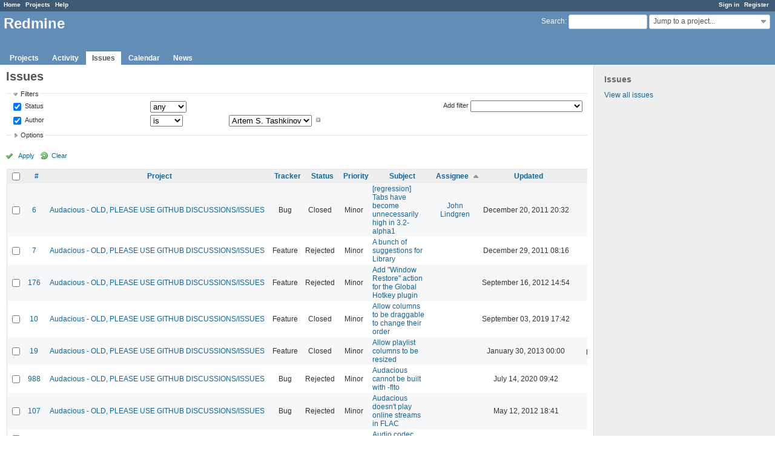

--- FILE ---
content_type: text/html; charset=utf-8
request_url: https://redmine.audacious-media-player.org/issues?author_id=17&per_page=100&set_filter=1&sort=assigned_to%2Csubject%2Cproject&status_id=%2A
body_size: 11697
content:
<!DOCTYPE html>
<html lang="en">
<head>
<meta charset="utf-8" />
<meta http-equiv="X-UA-Compatible" content="IE=edge"/>
<title>Issues - Redmine</title>
<meta name="viewport" content="width=device-width, initial-scale=1, maximum-scale=1, user-scalable=no">
<meta name="description" content="Redmine" />
<meta name="keywords" content="issue,bug,tracker" />
<meta name="csrf-param" content="authenticity_token" />
<meta name="csrf-token" content="lOSlOIq0a2lHuesbu3AGya7rlUxZpp4F4CuOTyfvexiw7p30QU/UI/nKQKSI2CtXbSLkVhfV0m5YxFdlsQ542w==" />
<link rel='shortcut icon' href='/favicon.ico?1515935340' />
<link rel="stylesheet" media="all" href="/stylesheets/jquery/jquery-ui-1.11.0.css?1515440299" />
<link rel="stylesheet" media="all" href="/stylesheets/application.css?1515440299" />
<link rel="stylesheet" media="all" href="/stylesheets/responsive.css?1515440299" />

<script src="/javascripts/jquery-1.11.1-ui-1.11.0-ujs-3.1.4.js?1515440299"></script>
<script src="/javascripts/application.js?1515440299"></script>
<script src="/javascripts/responsive.js?1515440299"></script>
<script>
//<![CDATA[
$(window).load(function(){ warnLeavingUnsaved('The current page contains unsaved text that will be lost if you leave this page.'); });
//]]>
</script>


<!-- page specific tags -->
<script>
//<![CDATA[
var datepickerOptions={dateFormat: 'yy-mm-dd', firstDay: 0, showOn: 'button', buttonImageOnly: true, buttonImage: '/images/calendar.png?1515440298', showButtonPanel: true, showWeek: true, showOtherMonths: true, selectOtherMonths: true, changeMonth: true, changeYear: true, beforeShow: beforeShowDatePicker};
//]]>
</script>    <link rel="alternate" type="application/atom+xml" title="Issues" href="http://redmine.audacious-media-player.org/issues.atom" />
    <link rel="alternate" type="application/atom+xml" title="Details of all changes" href="http://redmine.audacious-media-player.org/issues/changes.atom" />
<script src="/javascripts/context_menu.js?1515440299"></script><link rel="stylesheet" media="screen" href="/stylesheets/context_menu.css?1515440299" /></head>
<body class="controller-issues action-index">

<div id="wrapper">

<div class="flyout-menu js-flyout-menu">


        <div class="flyout-menu__search">
            <form action="/search" accept-charset="UTF-8" method="get"><input name="utf8" type="hidden" value="&#x2713;" />
            <input type="hidden" name="issues" value="1" />
            <label class="search-magnifier search-magnifier--flyout" for="flyout-search">&#9906;</label>
            <input type="text" name="q" id="flyout-search" class="small js-search-input" placeholder="Search" />
</form>        </div>


        <h3>Project</h3>
        <span class="js-project-menu"></span>

    <h3>General</h3>
    <span class="js-general-menu"></span>

    <span class="js-sidebar flyout-menu__sidebar"></span>

    <h3>Profile</h3>
    <span class="js-profile-menu"></span>

</div>

<div id="wrapper2">
<div id="wrapper3">
<div id="top-menu">
    <div id="account">
        <ul><li><a class="login" href="/login">Sign in</a></li><li><a class="register" href="/account/register">Register</a></li></ul>    </div>
    
    <ul><li><a class="home" href="/">Home</a></li><li><a class="projects" href="/projects">Projects</a></li><li><a class="help" href="https://www.redmine.org/guide">Help</a></li></ul></div>

<div id="header">

    <a href="#" class="mobile-toggle-button js-flyout-menu-toggle-button"></a>

    <div id="quick-search">
        <form action="/search" accept-charset="UTF-8" method="get"><input name="utf8" type="hidden" value="&#x2713;" />
        <input type="hidden" name="scope" />
        <input type="hidden" name="issues" value="1" />
        <label for='q'>
          <a accesskey="4" href="/search">Search</a>:
        </label>
        <input type="text" name="q" id="q" size="20" class="small" accesskey="f" />
</form>        <div id="project-jump" class="drdn"><span class="drdn-trigger">Jump to a project...</span><div class="drdn-content"><div class="quick-search"><input type="text" name="q" id="projects-quick-search" value="" class="autocomplete" data-automcomplete-url="/projects/autocomplete.js?jump=issues" autocomplete="off" /></div><div class="drdn-items projects selection"></div><div class="drdn-items all-projects selection"><a class="selected" href="/projects?jump=issues">All Projects</a></div></div></div>
    </div>

    <h1>Redmine</h1>

    <div id="main-menu" class="tabs">
        <ul><li><a class="projects" href="/projects">Projects</a></li><li><a class="activity" href="/activity">Activity</a></li><li><a class="issues selected" href="/issues">Issues</a></li><li><a class="calendar" href="/issues/calendar">Calendar</a></li><li><a class="news" href="/news">News</a></li></ul>
        <div class="tabs-buttons" style="display:none;">
            <button class="tab-left" onclick="moveTabLeft(this); return false;"></button>
            <button class="tab-right" onclick="moveTabRight(this); return false;"></button>
        </div>
    </div>
</div>

<div id="main" class="">
    <div id="sidebar">
            <h3>Issues</h3>

<ul>
<li><a href="/issues?set_filter=1">View all issues</a></li>

</ul>








        
    </div>

    <div id="content">
        
        <div class="contextual">
</div>

<h2>Issues</h2>

<form id="query_form" action="/issues" accept-charset="UTF-8" method="get"><input name="utf8" type="hidden" value="&#x2713;" />
  <input type="hidden" name="set_filter" id="set_filter" value="1" />
<input type="hidden" name="type" id="query_type" value="IssueQuery" disabled="disabled" />
<input type="hidden" name="sort" value="assigned_to,subject,project" />

<div id="query_form_with_buttons" class="hide-when-print">
<div id="query_form_content">
  <fieldset id="filters" class="collapsible ">
    <legend onclick="toggleFieldset(this);">Filters</legend>
    <div style="">
      <script>
//<![CDATA[

var operatorLabels = {"=":"is","!":"is not","o":"open","c":"closed","!*":"none","*":"any","\u003e=":"\u003e=","\u003c=":"\u003c=","\u003e\u003c":"between","\u003ct+":"in less than","\u003et+":"in more than","\u003e\u003ct+":"in the next","t+":"in","t":"today","ld":"yesterday","w":"this week","lw":"last week","l2w":"last 2 weeks","m":"this month","lm":"last month","y":"this year","\u003et-":"less than days ago","\u003ct-":"more than days ago","\u003e\u003ct-":"in the past","t-":"days ago","~":"contains","!~":"doesn't contain","=p":"any issues in project","=!p":"any issues not in project","!p":"no issues in project","*o":"any open issues","!o":"no open issues"};
var operatorByType = {"list":["=","!"],"list_status":["o","=","!","c","*"],"list_optional":["=","!","!*","*"],"list_subprojects":["*","!*","=","!"],"date":["=","\u003e=","\u003c=","\u003e\u003c","\u003ct+","\u003et+","\u003e\u003ct+","t+","t","ld","w","lw","l2w","m","lm","y","\u003et-","\u003ct-","\u003e\u003ct-","t-","!*","*"],"date_past":["=","\u003e=","\u003c=","\u003e\u003c","\u003et-","\u003ct-","\u003e\u003ct-","t-","t","ld","w","lw","l2w","m","lm","y","!*","*"],"string":["=","~","!","!~","!*","*"],"text":["~","!~","!*","*"],"integer":["=","\u003e=","\u003c=","\u003e\u003c","!*","*"],"float":["=","\u003e=","\u003c=","\u003e\u003c","!*","*"],"relation":["=","=p","=!p","!p","*o","!o","!*","*"],"tree":["=","~","!*","*"]};
var availableFilters = {"status_id":{"type":"list_status","name":"Status","remote":true,"values":[["New","1"],["In Progress","2"],["Resolved","3"],["Feedback","4"],["Closed","5"],["Rejected","6"]]},"project_id":{"type":"list","name":"Project","remote":true},"tracker_id":{"type":"list","name":"Tracker","values":[["Bug","1"],["Feature","2"],["Support","3"]]},"priority_id":{"type":"list","name":"Priority","values":[["Trivial","3"],["Minor","4"],["Major","5"],["Critical","6"],["Blocker","7"]]},"author_id":{"type":"list","name":"Author","remote":true,"values":[["Ariadne Conill","155"],["John Lindgren","3"],["Luís Picciochi","217"],["Michał Lipski","1"],["Thomas Lange","27"],["Artem S. Tashkinov","17"]]},"assigned_to_id":{"type":"list_optional","name":"Assignee","remote":true},"member_of_group":{"type":"list_optional","name":"Assignee's group","remote":true},"assigned_to_role":{"type":"list_optional","name":"Assignee's role","remote":true},"fixed_version_id":{"type":"list_optional","name":"Target version","remote":true},"fixed_version.due_date":{"type":"date","name":"Target version's Due date","values":null},"fixed_version.status":{"type":"list","name":"Target version's Status","values":[["open","open"],["locked","locked"],["closed","closed"]]},"subject":{"type":"text","name":"Subject","values":null},"description":{"type":"text","name":"Description","values":null},"created_on":{"type":"date_past","name":"Created","values":null},"updated_on":{"type":"date_past","name":"Updated","values":null},"closed_on":{"type":"date_past","name":"Closed","values":null},"start_date":{"type":"date","name":"Start date","values":null},"due_date":{"type":"date","name":"Due date","values":null},"estimated_hours":{"type":"float","name":"Estimated time","values":null},"done_ratio":{"type":"integer","name":"% Done","values":null},"attachment":{"type":"text","name":"File","values":null},"updated_by":{"type":"list","name":"Updated by","remote":true},"last_updated_by":{"type":"list","name":"Last updated by","remote":true},"relates":{"type":"relation","name":"Related to","remote":true},"duplicates":{"type":"relation","name":"Is duplicate of","remote":true},"duplicated":{"type":"relation","name":"Has duplicate","remote":true},"blocks":{"type":"relation","name":"Blocks","remote":true},"blocked":{"type":"relation","name":"Blocked by","remote":true},"precedes":{"type":"relation","name":"Precedes","remote":true},"follows":{"type":"relation","name":"Follows","remote":true},"copied_to":{"type":"relation","name":"Copied to","remote":true},"copied_from":{"type":"relation","name":"Copied from","remote":true},"parent_id":{"type":"tree","name":"Parent task","values":null},"child_id":{"type":"tree","name":"Subtasks","values":null},"issue_id":{"type":"integer","name":"Issue","values":null}};
var labelDayPlural = "days";

var filtersUrl = "\/queries\/filter?type=IssueQuery";

$(document).ready(function(){
  initFilters();
  addFilter("status_id", "*", [""]);
  addFilter("author_id", "=", ["17"]);
});

//]]>
</script>
<table id="filters-table">
</table>

<div class="add-filter">
<label for="add_filter_select">Add filter</label>
<select id="add_filter_select"><option value="">&nbsp;</option>
<option value="status_id">Status</option>
<option value="project_id">Project</option>
<option value="tracker_id">Tracker</option>
<option value="priority_id">Priority</option>
<option value="author_id">Author</option>
<option value="assigned_to_id">Assignee</option>
<option value="fixed_version_id">Target version</option>
<option value="subject">Subject</option>
<option value="description">Description</option>
<option value="estimated_hours">Estimated time</option>
<option value="done_ratio">% Done</option>
<option value="attachment">File</option>
<option value="updated_by">Updated by</option>
<option value="last_updated_by">Last updated by</option>
<option value="issue_id">Issue</option><optgroup label="Assignee"><option value="member_of_group">Assignee&#39;s group</option>
<option value="assigned_to_role">Assignee&#39;s role</option></optgroup><optgroup label="Target version"><option value="fixed_version.due_date">Target version&#39;s Due date</option>
<option value="fixed_version.status">Target version&#39;s Status</option></optgroup><optgroup label="Date"><option value="created_on">Created</option>
<option value="updated_on">Updated</option>
<option value="closed_on">Closed</option>
<option value="start_date">Start date</option>
<option value="due_date">Due date</option></optgroup><optgroup label="Relations"><option value="relates">Related to</option>
<option value="duplicates">Is duplicate of</option>
<option value="duplicated">Has duplicate</option>
<option value="blocks">Blocks</option>
<option value="blocked">Blocked by</option>
<option value="precedes">Precedes</option>
<option value="follows">Follows</option>
<option value="copied_to">Copied to</option>
<option value="copied_from">Copied from</option>
<option value="parent_id">Parent task</option>
<option value="child_id">Subtasks</option></optgroup></select>
</div>

<input type="hidden" name="f[]" id="f_" value="" />

    </div>
  </fieldset>

  <fieldset id="options" class="collapsible collapsed">
    <legend onclick="toggleFieldset(this);">Options</legend>
    <div style="display: none;">
      <table>
        <tr>
          <td class="field">Columns</td>
          <td>
<table class="query-columns">
  <tr>
    <td style="padding-left:0">
      <label for="available_c">Available Columns</label>
      <br />
      <select name="available_columns[]" id="available_c" multiple="multiple" size="10" style="width:150px" ondblclick="moveOptions(this.form.available_c, this.form.selected_c);"><option value="parent">Parent task</option>
<option value="author">Author</option>
<option value="fixed_version">Target version</option>
<option value="start_date">Start date</option>
<option value="due_date">Due date</option>
<option value="estimated_hours">Estimated time</option>
<option value="total_estimated_hours">Total estimated time</option>
<option value="done_ratio">% Done</option>
<option value="created_on">Created</option>
<option value="closed_on">Closed</option>
<option value="last_updated_by">Last updated by</option>
<option value="relations">Related issues</option>
<option value="attachments">Files</option>
<option value="cf_1">Affects version</option></select>
    </td>
    <td class="buttons">
      <input type="button" value="&#8594;"
       onclick="moveOptions(this.form.available_c, this.form.selected_c);" /><br />
      <input type="button" value="&#8592;"
       onclick="moveOptions(this.form.selected_c, this.form.available_c);" />
    </td>
    <td>
      <label for="selected_c">Selected Columns</label>
      <br />
      <select name="c[]" id="selected_c" multiple="multiple" size="10" style="width:150px" ondblclick="moveOptions(this.form.selected_c, this.form.available_c);"><option value="project">Project</option>
<option value="tracker">Tracker</option>
<option value="status">Status</option>
<option value="priority">Priority</option>
<option value="subject">Subject</option>
<option value="assigned_to">Assignee</option>
<option value="updated_on">Updated</option>
<option value="category">Category</option></select>
    </td>
    <td class="buttons">
      <input type="button" value="&#8648;" onclick="moveOptionTop(this.form.selected_c);" /><br />
      <input type="button" value="&#8593;" onclick="moveOptionUp(this.form.selected_c);" /><br />
      <input type="button" value="&#8595;" onclick="moveOptionDown(this.form.selected_c);" /><br />
      <input type="button" value="&#8650;" onclick="moveOptionBottom(this.form.selected_c);" />
    </td>
  </tr>
</table>

<script>
//<![CDATA[

$(document).ready(function(){
  $('.query-columns').closest('form').submit(function(){
    $('#selected_c option').prop('selected', true);
  });
});

//]]>
</script></td>
        </tr>
        <tr>
          <td class="field"><label for='group_by'>Group results by</label></td>
          <td><select name="group_by" id="group_by"><option value="">&nbsp;</option>
<option value="project">Project</option>
<option value="tracker">Tracker</option>
<option value="status">Status</option>
<option value="priority">Priority</option>
<option value="author">Author</option>
<option value="assigned_to">Assignee</option>
<option value="category">Category</option>
<option value="fixed_version">Target version</option>
<option value="done_ratio">% Done</option></select></td>
        </tr>
        <tr>
          <td class="field">Show</td>
          <td><label class="inline"><input type="checkbox" name="c[]" value="description" /> Description</label><label class="inline"><input type="checkbox" name="c[]" value="last_notes" /> Last notes</label></td>
        </tr>
        <tr>
          <td>Totals</td>
          <td><label class="inline"><input type="checkbox" name="t[]" value="estimated_hours" /> Estimated time</label><input type="hidden" name="t[]" id="t_" value="" /></td>
        </tr>
      </table>
    </div>
  </fieldset>
</div>

<p class="buttons">
  <a href="#" onclick="$(&quot;#query_form&quot;).submit(); return false;" class="icon icon-checked">Apply</a>
  <a class="icon icon-reload" href="/issues?set_filter=1&amp;sort=">Clear</a>
</p>
</div>



</form>


<form data-cm-url="/issues/context_menu" action="/issues" accept-charset="UTF-8" method="post"><input name="utf8" type="hidden" value="&#x2713;" /><input type="hidden" name="authenticity_token" value="R07+skHj4FZVFr0QlcQOD3fGgjE4XDq5v/KeIrFZOv5jRMZ+ihhfHOtlFq+mbCORtA/zK3YvdtIHHUcIJ7g5PQ==" /><input type="hidden" name="back_url" value="/issues?author_id=17&amp;per_page=100&amp;set_filter=1&amp;sort=assigned_to%2Csubject%2Cproject&amp;status_id=%2A" />
<div class="autoscroll">
<table class="list issues odd-even sort-by-assigned-to sort-asc">
  <thead>
    <tr>
      <th class="checkbox hide-when-print">
        <input type="checkbox" name="check_all" id="check_all" value="" class="toggle-selection" title="Check all/Uncheck all" />
      </th>
        <th><a title="Sort by &quot;#&quot;" href="/issues?author_id=17&amp;per_page=100&amp;set_filter=1&amp;sort=id%3Adesc%2Cassigned_to%2Csubject&amp;status_id=%2A">#</a></th>
        <th><a title="Sort by &quot;Project&quot;" href="/issues?author_id=17&amp;per_page=100&amp;set_filter=1&amp;sort=project%2Cassigned_to%2Csubject&amp;status_id=%2A">Project</a></th>
        <th><a title="Sort by &quot;Tracker&quot;" href="/issues?author_id=17&amp;per_page=100&amp;set_filter=1&amp;sort=tracker%2Cassigned_to%2Csubject&amp;status_id=%2A">Tracker</a></th>
        <th><a title="Sort by &quot;Status&quot;" href="/issues?author_id=17&amp;per_page=100&amp;set_filter=1&amp;sort=status%2Cassigned_to%2Csubject&amp;status_id=%2A">Status</a></th>
        <th><a title="Sort by &quot;Priority&quot;" href="/issues?author_id=17&amp;per_page=100&amp;set_filter=1&amp;sort=priority%3Adesc%2Cassigned_to%2Csubject&amp;status_id=%2A">Priority</a></th>
        <th><a title="Sort by &quot;Subject&quot;" href="/issues?author_id=17&amp;per_page=100&amp;set_filter=1&amp;sort=subject%2Cassigned_to%2Cproject&amp;status_id=%2A">Subject</a></th>
        <th><a title="Sort by &quot;Assignee&quot;" class="sort asc" href="/issues?author_id=17&amp;per_page=100&amp;set_filter=1&amp;sort=assigned_to%3Adesc%2Csubject%2Cproject&amp;status_id=%2A">Assignee</a></th>
        <th><a title="Sort by &quot;Updated&quot;" href="/issues?author_id=17&amp;per_page=100&amp;set_filter=1&amp;sort=updated_on%3Adesc%2Cassigned_to%2Csubject&amp;status_id=%2A">Updated</a></th>
        <th><a title="Sort by &quot;Category&quot;" href="/issues?author_id=17&amp;per_page=100&amp;set_filter=1&amp;sort=category%2Cassigned_to%2Csubject&amp;status_id=%2A">Category</a></th>
    </tr>
  </thead>
  <tbody>
  <tr id="issue-6" class="hascontextmenu odd issue tracker-1 status-5 priority-4 priority-default closed ">
    <td class="checkbox hide-when-print"><input type="checkbox" name="ids[]" value="6" /></td>
    <td class="id"><a href="/issues/6">6</a></td>
    <td class="project"><a href="/projects/audacious">Audacious - OLD, PLEASE USE GITHUB DISCUSSIONS/ISSUES</a></td>
    <td class="tracker">Bug</td>
    <td class="status">Closed</td>
    <td class="priority">Minor</td>
    <td class="subject"><a href="/issues/6">[regression] Tabs have become unnecessarily high in 3.2-alpha1</a></td>
    <td class="assigned_to"><a class="user active" href="/users/3">John Lindgren</a></td>
    <td class="updated_on">December 20, 2011 20:32</td>
    <td class="category"></td>
  </tr>
  <tr id="issue-7" class="hascontextmenu even issue tracker-2 status-6 priority-4 priority-default closed ">
    <td class="checkbox hide-when-print"><input type="checkbox" name="ids[]" value="7" /></td>
    <td class="id"><a href="/issues/7">7</a></td>
    <td class="project"><a href="/projects/audacious">Audacious - OLD, PLEASE USE GITHUB DISCUSSIONS/ISSUES</a></td>
    <td class="tracker">Feature</td>
    <td class="status">Rejected</td>
    <td class="priority">Minor</td>
    <td class="subject"><a href="/issues/7">A bunch of suggestions for Library</a></td>
    <td class="assigned_to"></td>
    <td class="updated_on">December 29, 2011 08:16</td>
    <td class="category"></td>
  </tr>
  <tr id="issue-176" class="hascontextmenu odd issue tracker-2 status-6 priority-4 priority-default closed ">
    <td class="checkbox hide-when-print"><input type="checkbox" name="ids[]" value="176" /></td>
    <td class="id"><a href="/issues/176">176</a></td>
    <td class="project"><a href="/projects/audacious">Audacious - OLD, PLEASE USE GITHUB DISCUSSIONS/ISSUES</a></td>
    <td class="tracker">Feature</td>
    <td class="status">Rejected</td>
    <td class="priority">Minor</td>
    <td class="subject"><a href="/issues/176">Add &quot;Window Restore&quot; action for the Global Hotkey plugin</a></td>
    <td class="assigned_to"></td>
    <td class="updated_on">September 16, 2012 14:54</td>
    <td class="category"></td>
  </tr>
  <tr id="issue-10" class="hascontextmenu even issue tracker-2 status-5 priority-4 priority-default closed ">
    <td class="checkbox hide-when-print"><input type="checkbox" name="ids[]" value="10" /></td>
    <td class="id"><a href="/issues/10">10</a></td>
    <td class="project"><a href="/projects/audacious">Audacious - OLD, PLEASE USE GITHUB DISCUSSIONS/ISSUES</a></td>
    <td class="tracker">Feature</td>
    <td class="status">Closed</td>
    <td class="priority">Minor</td>
    <td class="subject"><a href="/issues/10">Allow columns to be draggable to change their order</a></td>
    <td class="assigned_to"></td>
    <td class="updated_on">September 03, 2019 17:42</td>
    <td class="category">plugins/qtui</td>
  </tr>
  <tr id="issue-19" class="hascontextmenu odd issue tracker-2 status-5 priority-4 priority-default closed ">
    <td class="checkbox hide-when-print"><input type="checkbox" name="ids[]" value="19" /></td>
    <td class="id"><a href="/issues/19">19</a></td>
    <td class="project"><a href="/projects/audacious">Audacious - OLD, PLEASE USE GITHUB DISCUSSIONS/ISSUES</a></td>
    <td class="tracker">Feature</td>
    <td class="status">Closed</td>
    <td class="priority">Minor</td>
    <td class="subject"><a href="/issues/19">Allow playlist columns to be resized</a></td>
    <td class="assigned_to"></td>
    <td class="updated_on">January 30, 2013 00:00</td>
    <td class="category">plugins/gtkui</td>
  </tr>
  <tr id="issue-988" class="hascontextmenu even issue tracker-1 status-6 priority-4 priority-default closed ">
    <td class="checkbox hide-when-print"><input type="checkbox" name="ids[]" value="988" /></td>
    <td class="id"><a href="/issues/988">988</a></td>
    <td class="project"><a href="/projects/audacious">Audacious - OLD, PLEASE USE GITHUB DISCUSSIONS/ISSUES</a></td>
    <td class="tracker">Bug</td>
    <td class="status">Rejected</td>
    <td class="priority">Minor</td>
    <td class="subject"><a href="/issues/988">Audacious cannot be built with -flto</a></td>
    <td class="assigned_to"></td>
    <td class="updated_on">July 14, 2020 09:42</td>
    <td class="category"></td>
  </tr>
  <tr id="issue-107" class="hascontextmenu odd issue tracker-1 status-6 priority-4 priority-default closed ">
    <td class="checkbox hide-when-print"><input type="checkbox" name="ids[]" value="107" /></td>
    <td class="id"><a href="/issues/107">107</a></td>
    <td class="project"><a href="/projects/audacious">Audacious - OLD, PLEASE USE GITHUB DISCUSSIONS/ISSUES</a></td>
    <td class="tracker">Bug</td>
    <td class="status">Rejected</td>
    <td class="priority">Minor</td>
    <td class="subject"><a href="/issues/107">Audacious doesn&#39;t play online streams in FLAC</a></td>
    <td class="assigned_to"></td>
    <td class="updated_on">May 12, 2012 18:41</td>
    <td class="category"></td>
  </tr>
  <tr id="issue-838" class="hascontextmenu even issue tracker-2 status-6 priority-4 priority-default closed ">
    <td class="checkbox hide-when-print"><input type="checkbox" name="ids[]" value="838" /></td>
    <td class="id"><a href="/issues/838">838</a></td>
    <td class="project"><a href="/projects/audacious">Audacious - OLD, PLEASE USE GITHUB DISCUSSIONS/ISSUES</a></td>
    <td class="tracker">Feature</td>
    <td class="status">Rejected</td>
    <td class="priority">Minor</td>
    <td class="subject"><a href="/issues/838">Audio codec type column</a></td>
    <td class="assigned_to"></td>
    <td class="updated_on">November 13, 2021 16:58</td>
    <td class="category"></td>
  </tr>
  <tr id="issue-1171" class="hascontextmenu odd issue tracker-1 status-6 priority-4 priority-default closed ">
    <td class="checkbox hide-when-print"><input type="checkbox" name="ids[]" value="1171" /></td>
    <td class="id"><a href="/issues/1171">1171</a></td>
    <td class="project"><a href="/projects/audacious">Audacious - OLD, PLEASE USE GITHUB DISCUSSIONS/ISSUES</a></td>
    <td class="tracker">Bug</td>
    <td class="status">Rejected</td>
    <td class="priority">Minor</td>
    <td class="subject"><a href="/issues/1171">Bring Audacious to foreground on launch</a></td>
    <td class="assigned_to"></td>
    <td class="updated_on">May 30, 2022 09:30</td>
    <td class="category"></td>
  </tr>
  <tr id="issue-1203" class="hascontextmenu even issue tracker-1 status-6 priority-4 priority-default closed ">
    <td class="checkbox hide-when-print"><input type="checkbox" name="ids[]" value="1203" /></td>
    <td class="id"><a href="/issues/1203">1203</a></td>
    <td class="project"><a href="/projects/audacious">Audacious - OLD, PLEASE USE GITHUB DISCUSSIONS/ISSUES</a></td>
    <td class="tracker">Bug</td>
    <td class="status">Rejected</td>
    <td class="priority">Minor</td>
    <td class="subject"><a href="/issues/1203">Build warning</a></td>
    <td class="assigned_to"></td>
    <td class="updated_on">February 21, 2023 18:05</td>
    <td class="category"></td>
  </tr>
  <tr id="issue-1091" class="hascontextmenu odd issue tracker-2 status-1 priority-4 priority-default ">
    <td class="checkbox hide-when-print"><input type="checkbox" name="ids[]" value="1091" /></td>
    <td class="id"><a href="/issues/1091">1091</a></td>
    <td class="project"><a href="/projects/audacious">Audacious - OLD, PLEASE USE GITHUB DISCUSSIONS/ISSUES</a></td>
    <td class="tracker">Feature</td>
    <td class="status">New</td>
    <td class="priority">Minor</td>
    <td class="subject"><a href="/issues/1091">Built-in lyrics support</a></td>
    <td class="assigned_to"></td>
    <td class="updated_on">April 28, 2021 18:24</td>
    <td class="category"></td>
  </tr>
  <tr id="issue-1096" class="hascontextmenu even issue tracker-2 status-1 priority-4 priority-default ">
    <td class="checkbox hide-when-print"><input type="checkbox" name="ids[]" value="1096" /></td>
    <td class="id"><a href="/issues/1096">1096</a></td>
    <td class="project"><a href="/projects/audacious">Audacious - OLD, PLEASE USE GITHUB DISCUSSIONS/ISSUES</a></td>
    <td class="tracker">Feature</td>
    <td class="status">New</td>
    <td class="priority">Minor</td>
    <td class="subject"><a href="/issues/1096">Calculate and show selection stats in the status bar</a></td>
    <td class="assigned_to"></td>
    <td class="updated_on">May 10, 2021 03:06</td>
    <td class="category"></td>
  </tr>
  <tr id="issue-1086" class="hascontextmenu odd issue tracker-1 status-6 priority-5 priority-high3 closed ">
    <td class="checkbox hide-when-print"><input type="checkbox" name="ids[]" value="1086" /></td>
    <td class="id"><a href="/issues/1086">1086</a></td>
    <td class="project"><a href="/projects/audacious">Audacious - OLD, PLEASE USE GITHUB DISCUSSIONS/ISSUES</a></td>
    <td class="tracker">Bug</td>
    <td class="status">Rejected</td>
    <td class="priority">Major</td>
    <td class="subject"><a href="/issues/1086">Cannot play a flac online stream</a></td>
    <td class="assigned_to"></td>
    <td class="updated_on">April 12, 2021 23:46</td>
    <td class="category"></td>
  </tr>
  <tr id="issue-1084" class="hascontextmenu even issue tracker-2 status-6 priority-4 priority-default closed ">
    <td class="checkbox hide-when-print"><input type="checkbox" name="ids[]" value="1084" /></td>
    <td class="id"><a href="/issues/1084">1084</a></td>
    <td class="project"><a href="/projects/audacious">Audacious - OLD, PLEASE USE GITHUB DISCUSSIONS/ISSUES</a></td>
    <td class="tracker">Feature</td>
    <td class="status">Rejected</td>
    <td class="priority">Minor</td>
    <td class="subject"><a href="/issues/1084">Cannot save tags for Ogg/Opus files: save error</a></td>
    <td class="assigned_to"></td>
    <td class="updated_on">April 08, 2021 02:49</td>
    <td class="category"></td>
  </tr>
  <tr id="issue-1216" class="hascontextmenu odd issue tracker-2 status-1 priority-4 priority-default ">
    <td class="checkbox hide-when-print"><input type="checkbox" name="ids[]" value="1216" /></td>
    <td class="id"><a href="/issues/1216">1216</a></td>
    <td class="project"><a href="/projects/audacious">Audacious - OLD, PLEASE USE GITHUB DISCUSSIONS/ISSUES</a></td>
    <td class="tracker">Feature</td>
    <td class="status">New</td>
    <td class="priority">Minor</td>
    <td class="subject"><a href="/issues/1216">Can&#39;t sort tracks in a playlist by bitrate</a></td>
    <td class="assigned_to"></td>
    <td class="updated_on">July 01, 2023 19:48</td>
    <td class="category"></td>
  </tr>
  <tr id="issue-533" class="hascontextmenu even issue tracker-2 status-6 priority-4 priority-default closed ">
    <td class="checkbox hide-when-print"><input type="checkbox" name="ids[]" value="533" /></td>
    <td class="id"><a href="/issues/533">533</a></td>
    <td class="project"><a href="/projects/audacious">Audacious - OLD, PLEASE USE GITHUB DISCUSSIONS/ISSUES</a></td>
    <td class="tracker">Feature</td>
    <td class="status">Rejected</td>
    <td class="priority">Minor</td>
    <td class="subject"><a href="/issues/533">Create a plugin(s) for showing waveform and spectrogram</a></td>
    <td class="assigned_to"></td>
    <td class="updated_on">December 02, 2019 20:44</td>
    <td class="category"></td>
  </tr>
  <tr id="issue-13" class="hascontextmenu odd issue tracker-2 status-6 priority-4 priority-default closed ">
    <td class="checkbox hide-when-print"><input type="checkbox" name="ids[]" value="13" /></td>
    <td class="id"><a href="/issues/13">13</a></td>
    <td class="project"><a href="/projects/audacious">Audacious - OLD, PLEASE USE GITHUB DISCUSSIONS/ISSUES</a></td>
    <td class="tracker">Feature</td>
    <td class="status">Rejected</td>
    <td class="priority">Minor</td>
    <td class="subject"><a href="/issues/13">[crossfade] Add silence detection</a></td>
    <td class="assigned_to"></td>
    <td class="updated_on">April 11, 2013 03:28</td>
    <td class="category">plugins/crossfade</td>
  </tr>
  <tr id="issue-1095" class="hascontextmenu even issue tracker-2 status-1 priority-4 priority-default ">
    <td class="checkbox hide-when-print"><input type="checkbox" name="ids[]" value="1095" /></td>
    <td class="id"><a href="/issues/1095">1095</a></td>
    <td class="project"><a href="/projects/audacious">Audacious - OLD, PLEASE USE GITHUB DISCUSSIONS/ISSUES</a></td>
    <td class="tracker">Feature</td>
    <td class="status">New</td>
    <td class="priority">Minor</td>
    <td class="subject"><a href="/issues/1095">Ctrl + Z / R to undo / redo changes to playlist</a></td>
    <td class="assigned_to"></td>
    <td class="updated_on">May 07, 2021 18:42</td>
    <td class="category"></td>
  </tr>
  <tr id="issue-1149" class="hascontextmenu odd issue tracker-1 status-5 priority-5 priority-high3 closed ">
    <td class="checkbox hide-when-print"><input type="checkbox" name="ids[]" value="1149" /></td>
    <td class="id"><a href="/issues/1149">1149</a></td>
    <td class="project"><a href="/projects/audacious">Audacious - OLD, PLEASE USE GITHUB DISCUSSIONS/ISSUES</a></td>
    <td class="tracker">Bug</td>
    <td class="status">Closed</td>
    <td class="priority">Major</td>
    <td class="subject"><a href="/issues/1149">Do not automatically change the output plugin on error, stop playback instead</a></td>
    <td class="assigned_to"></td>
    <td class="updated_on">March 20, 2022 12:42</td>
    <td class="category"></td>
  </tr>
  <tr id="issue-820" class="hascontextmenu even issue tracker-2 status-5 priority-4 priority-default closed ">
    <td class="checkbox hide-when-print"><input type="checkbox" name="ids[]" value="820" /></td>
    <td class="id"><a href="/issues/820">820</a></td>
    <td class="project"><a href="/projects/audacious">Audacious - OLD, PLEASE USE GITHUB DISCUSSIONS/ISSUES</a></td>
    <td class="tracker">Feature</td>
    <td class="status">Closed</td>
    <td class="priority">Minor</td>
    <td class="subject"><a href="/issues/820">Global shortcuts for a Qt version</a></td>
    <td class="assigned_to"></td>
    <td class="updated_on">December 21, 2020 21:05</td>
    <td class="category"></td>
  </tr>
  <tr id="issue-11" class="hascontextmenu odd issue tracker-2 status-5 priority-4 priority-default closed ">
    <td class="checkbox hide-when-print"><input type="checkbox" name="ids[]" value="11" /></td>
    <td class="id"><a href="/issues/11">11</a></td>
    <td class="project"><a href="/projects/audacious">Audacious - OLD, PLEASE USE GITHUB DISCUSSIONS/ISSUES</a></td>
    <td class="tracker">Feature</td>
    <td class="status">Closed</td>
    <td class="priority">Minor</td>
    <td class="subject"><a href="/issues/11">[gtkui] Queue position and entry number columns are unnecessarily wide</a></td>
    <td class="assigned_to"></td>
    <td class="updated_on">April 21, 2012 17:50</td>
    <td class="category">plugins/gtkui</td>
  </tr>
  <tr id="issue-1098" class="hascontextmenu even issue tracker-2 status-1 priority-4 priority-default ">
    <td class="checkbox hide-when-print"><input type="checkbox" name="ids[]" value="1098" /></td>
    <td class="id"><a href="/issues/1098">1098</a></td>
    <td class="project"><a href="/projects/audacious">Audacious - OLD, PLEASE USE GITHUB DISCUSSIONS/ISSUES</a></td>
    <td class="tracker">Feature</td>
    <td class="status">New</td>
    <td class="priority">Minor</td>
    <td class="subject"><a href="/issues/1098">Hide empty Services playlist sub-menu</a></td>
    <td class="assigned_to"></td>
    <td class="updated_on">May 10, 2021 09:25</td>
    <td class="category">libaudgui</td>
  </tr>
  <tr id="issue-553" class="hascontextmenu odd issue tracker-2 status-6 priority-4 priority-default closed ">
    <td class="checkbox hide-when-print"><input type="checkbox" name="ids[]" value="553" /></td>
    <td class="id"><a href="/issues/553">553</a></td>
    <td class="project"><a href="/projects/audacious">Audacious - OLD, PLEASE USE GITHUB DISCUSSIONS/ISSUES</a></td>
    <td class="tracker">Feature</td>
    <td class="status">Rejected</td>
    <td class="priority">Minor</td>
    <td class="subject"><a href="/issues/553">History tab/plugin</a></td>
    <td class="assigned_to"></td>
    <td class="updated_on">May 02, 2023 16:47</td>
    <td class="category"></td>
  </tr>
  <tr id="issue-578" class="hascontextmenu even issue tracker-2 status-6 priority-4 priority-default closed ">
    <td class="checkbox hide-when-print"><input type="checkbox" name="ids[]" value="578" /></td>
    <td class="id"><a href="/issues/578">578</a></td>
    <td class="project"><a href="/projects/audacious">Audacious - OLD, PLEASE USE GITHUB DISCUSSIONS/ISSUES</a></td>
    <td class="tracker">Feature</td>
    <td class="status">Rejected</td>
    <td class="priority">Minor</td>
    <td class="subject"><a href="/issues/578">Immutable playlists</a></td>
    <td class="assigned_to"></td>
    <td class="updated_on">October 17, 2015 00:15</td>
    <td class="category"></td>
  </tr>
  <tr id="issue-1172" class="hascontextmenu odd issue tracker-1 status-6 priority-4 priority-default closed ">
    <td class="checkbox hide-when-print"><input type="checkbox" name="ids[]" value="1172" /></td>
    <td class="id"><a href="/issues/1172">1172</a></td>
    <td class="project"><a href="/projects/audacious">Audacious - OLD, PLEASE USE GITHUB DISCUSSIONS/ISSUES</a></td>
    <td class="tracker">Bug</td>
    <td class="status">Rejected</td>
    <td class="priority">Minor</td>
    <td class="subject"><a href="/issues/1172">&quot;Jump to Song&quot; doesn&#39;t search for genre</a></td>
    <td class="assigned_to"></td>
    <td class="updated_on">June 23, 2022 22:01</td>
    <td class="category"></td>
  </tr>
  <tr id="issue-100" class="hascontextmenu even issue tracker-1 status-6 priority-4 priority-default closed ">
    <td class="checkbox hide-when-print"><input type="checkbox" name="ids[]" value="100" /></td>
    <td class="id"><a href="/issues/100">100</a></td>
    <td class="project"><a href="/projects/audacious">Audacious - OLD, PLEASE USE GITHUB DISCUSSIONS/ISSUES</a></td>
    <td class="tracker">Bug</td>
    <td class="status">Rejected</td>
    <td class="priority">Minor</td>
    <td class="subject"><a href="/issues/100">Library&#39;s sorting mode issues</a></td>
    <td class="assigned_to"></td>
    <td class="updated_on">April 19, 2012 21:52</td>
    <td class="category"></td>
  </tr>
  <tr id="issue-1085" class="hascontextmenu odd issue tracker-3 status-5 priority-4 priority-default closed ">
    <td class="checkbox hide-when-print"><input type="checkbox" name="ids[]" value="1085" /></td>
    <td class="id"><a href="/issues/1085">1085</a></td>
    <td class="project"><a href="/projects/audacious">Audacious - OLD, PLEASE USE GITHUB DISCUSSIONS/ISSUES</a></td>
    <td class="tracker">Support</td>
    <td class="status">Closed</td>
    <td class="priority">Minor</td>
    <td class="subject"><a href="/issues/1085">Limit file extensions for the library</a></td>
    <td class="assigned_to"></td>
    <td class="updated_on">April 12, 2021 23:58</td>
    <td class="category"></td>
  </tr>
  <tr id="issue-268" class="hascontextmenu even issue tracker-2 status-6 priority-4 priority-default closed ">
    <td class="checkbox hide-when-print"><input type="checkbox" name="ids[]" value="268" /></td>
    <td class="id"><a href="/issues/268">268</a></td>
    <td class="project"><a href="/projects/audacious">Audacious - OLD, PLEASE USE GITHUB DISCUSSIONS/ISSUES</a></td>
    <td class="tracker">Feature</td>
    <td class="status">Rejected</td>
    <td class="priority">Minor</td>
    <td class="subject"><a href="/issues/268">Lyrics plugin should strip the title of round and square brackets if it cannot find the lyrics for the original title</a></td>
    <td class="assigned_to"></td>
    <td class="updated_on">July 10, 2016 07:03</td>
    <td class="category">plugins/lyricwiki</td>
  </tr>
  <tr id="issue-8" class="hascontextmenu odd issue tracker-2 status-5 priority-4 priority-default closed ">
    <td class="checkbox hide-when-print"><input type="checkbox" name="ids[]" value="8" /></td>
    <td class="id"><a href="/issues/8">8</a></td>
    <td class="project"><a href="/projects/audacious">Audacious - OLD, PLEASE USE GITHUB DISCUSSIONS/ISSUES</a></td>
    <td class="tracker">Feature</td>
    <td class="status">Closed</td>
    <td class="priority">Minor</td>
    <td class="subject"><a href="/issues/8">Make column titles clickable allowing to change the sort order</a></td>
    <td class="assigned_to"></td>
    <td class="updated_on">December 21, 2018 07:32</td>
    <td class="category">plugins/gtkui</td>
  </tr>
  <tr id="issue-115" class="hascontextmenu even issue tracker-2 status-5 priority-4 priority-default closed ">
    <td class="checkbox hide-when-print"><input type="checkbox" name="ids[]" value="115" /></td>
    <td class="id"><a href="/issues/115">115</a></td>
    <td class="project"><a href="/projects/audacious">Audacious - OLD, PLEASE USE GITHUB DISCUSSIONS/ISSUES</a></td>
    <td class="tracker">Feature</td>
    <td class="status">Closed</td>
    <td class="priority">Minor</td>
    <td class="subject"><a href="/issues/115">Make LyricWiki errors more descriptive</a></td>
    <td class="assigned_to"></td>
    <td class="updated_on">July 04, 2012 21:53</td>
    <td class="category">plugins/lyricwiki</td>
  </tr>
  <tr id="issue-1093" class="hascontextmenu odd issue tracker-2 status-1 priority-4 priority-default ">
    <td class="checkbox hide-when-print"><input type="checkbox" name="ids[]" value="1093" /></td>
    <td class="id"><a href="/issues/1093">1093</a></td>
    <td class="project"><a href="/projects/audacious">Audacious - OLD, PLEASE USE GITHUB DISCUSSIONS/ISSUES</a></td>
    <td class="tracker">Feature</td>
    <td class="status">New</td>
    <td class="priority">Minor</td>
    <td class="subject"><a href="/issues/1093">Make the Song Dialog (Qt) window wider by default</a></td>
    <td class="assigned_to"></td>
    <td class="updated_on">May 17, 2021 15:36</td>
    <td class="category"></td>
  </tr>
  <tr id="issue-1205" class="hascontextmenu even issue tracker-1 status-5 priority-4 priority-default closed ">
    <td class="checkbox hide-when-print"><input type="checkbox" name="ids[]" value="1205" /></td>
    <td class="id"><a href="/issues/1205">1205</a></td>
    <td class="project"><a href="/projects/audacious">Audacious - OLD, PLEASE USE GITHUB DISCUSSIONS/ISSUES</a></td>
    <td class="tracker">Bug</td>
    <td class="status">Closed</td>
    <td class="priority">Minor</td>
    <td class="subject"><a href="/issues/1205">MP3 tags are not fully read</a></td>
    <td class="assigned_to"></td>
    <td class="updated_on">April 29, 2023 21:22</td>
    <td class="category">libaudtag</td>
  </tr>
  <tr id="issue-1213" class="hascontextmenu odd issue tracker-2 status-5 priority-4 priority-default closed ">
    <td class="checkbox hide-when-print"><input type="checkbox" name="ids[]" value="1213" /></td>
    <td class="id"><a href="/issues/1213">1213</a></td>
    <td class="project"><a href="/projects/audacious">Audacious - OLD, PLEASE USE GITHUB DISCUSSIONS/ISSUES</a></td>
    <td class="tracker">Feature</td>
    <td class="status">Closed</td>
    <td class="priority">Minor</td>
    <td class="subject"><a href="/issues/1213">Mute/unmute with middle mouse click on volume button</a></td>
    <td class="assigned_to"></td>
    <td class="updated_on">January 21, 2024 19:00</td>
    <td class="category"></td>
  </tr>
  <tr id="issue-800" class="hascontextmenu even issue tracker-1 status-6 priority-4 priority-default closed ">
    <td class="checkbox hide-when-print"><input type="checkbox" name="ids[]" value="800" /></td>
    <td class="id"><a href="/issues/800">800</a></td>
    <td class="project"><a href="/projects/audacious">Audacious - OLD, PLEASE USE GITHUB DISCUSSIONS/ISSUES</a></td>
    <td class="tracker">Bug</td>
    <td class="status">Rejected</td>
    <td class="priority">Minor</td>
    <td class="subject"><a href="/issues/800">No metadata for AAC network streams</a></td>
    <td class="assigned_to"></td>
    <td class="updated_on">June 30, 2018 01:59</td>
    <td class="category"></td>
  </tr>
  <tr id="issue-1212" class="hascontextmenu odd issue tracker-3 status-5 priority-3 priority-lowest closed ">
    <td class="checkbox hide-when-print"><input type="checkbox" name="ids[]" value="1212" /></td>
    <td class="id"><a href="/issues/1212">1212</a></td>
    <td class="project"><a href="/projects/audacious">Audacious - OLD, PLEASE USE GITHUB DISCUSSIONS/ISSUES</a></td>
    <td class="tracker">Support</td>
    <td class="status">Closed</td>
    <td class="priority">Trivial</td>
    <td class="subject"><a href="/issues/1212">OptiPNG optimized PNG files</a></td>
    <td class="assigned_to"></td>
    <td class="updated_on">April 29, 2023 21:21</td>
    <td class="category">plugins/skins</td>
  </tr>
  <tr id="issue-1170" class="hascontextmenu even issue tracker-2 status-1 priority-4 priority-default ">
    <td class="checkbox hide-when-print"><input type="checkbox" name="ids[]" value="1170" /></td>
    <td class="id"><a href="/issues/1170">1170</a></td>
    <td class="project"><a href="/projects/audacious">Audacious - OLD, PLEASE USE GITHUB DISCUSSIONS/ISSUES</a></td>
    <td class="tracker">Feature</td>
    <td class="status">New</td>
    <td class="priority">Minor</td>
    <td class="subject"><a href="/issues/1170">Playback mode button</a></td>
    <td class="assigned_to"></td>
    <td class="updated_on">April 22, 2022 16:01</td>
    <td class="category"></td>
  </tr>
  <tr id="issue-502" class="hascontextmenu odd issue tracker-2 status-6 priority-4 priority-default closed ">
    <td class="checkbox hide-when-print"><input type="checkbox" name="ids[]" value="502" /></td>
    <td class="id"><a href="/issues/502">502</a></td>
    <td class="project"><a href="/projects/audacious">Audacious - OLD, PLEASE USE GITHUB DISCUSSIONS/ISSUES</a></td>
    <td class="tracker">Feature</td>
    <td class="status">Rejected</td>
    <td class="priority">Minor</td>
    <td class="subject"><a href="/issues/502">Please add support for musixmatch.com lyrics</a></td>
    <td class="assigned_to"></td>
    <td class="updated_on">October 15, 2015 14:27</td>
    <td class="category">plugins/lyricwiki</td>
  </tr>
  <tr id="issue-1221" class="hascontextmenu even issue tracker-1 status-6 priority-4 priority-default closed ">
    <td class="checkbox hide-when-print"><input type="checkbox" name="ids[]" value="1221" /></td>
    <td class="id"><a href="/issues/1221">1221</a></td>
    <td class="project"><a href="/projects/audacious">Audacious - OLD, PLEASE USE GITHUB DISCUSSIONS/ISSUES</a></td>
    <td class="tracker">Bug</td>
    <td class="status">Rejected</td>
    <td class="priority">Minor</td>
    <td class="subject"><a href="/issues/1221">Qt 5.15.12 broke the mouse scroll feature of the status icon plugin</a></td>
    <td class="assigned_to"></td>
    <td class="updated_on">March 29, 2024 10:48</td>
    <td class="category">plugins/statusicon</td>
  </tr>
  <tr id="issue-17" class="hascontextmenu odd issue tracker-2 status-6 priority-4 priority-default closed ">
    <td class="checkbox hide-when-print"><input type="checkbox" name="ids[]" value="17" /></td>
    <td class="id"><a href="/issues/17">17</a></td>
    <td class="project"><a href="/projects/audacious">Audacious - OLD, PLEASE USE GITHUB DISCUSSIONS/ISSUES</a></td>
    <td class="tracker">Feature</td>
    <td class="status">Rejected</td>
    <td class="priority">Minor</td>
    <td class="subject"><a href="/issues/17">Queue manager doesn&#39;t allow to queue the song multiple times</a></td>
    <td class="assigned_to"></td>
    <td class="updated_on">December 29, 2011 17:37</td>
    <td class="category">libaudgui</td>
  </tr>
  <tr id="issue-799" class="hascontextmenu even issue tracker-1 status-6 priority-4 priority-default closed ">
    <td class="checkbox hide-when-print"><input type="checkbox" name="ids[]" value="799" /></td>
    <td class="id"><a href="/issues/799">799</a></td>
    <td class="project"><a href="/projects/audacious">Audacious - OLD, PLEASE USE GITHUB DISCUSSIONS/ISSUES</a></td>
    <td class="tracker">Bug</td>
    <td class="status">Rejected</td>
    <td class="priority">Minor</td>
    <td class="subject"><a href="/issues/799">[REGRESSION] &quot;Do not load metadata for songs until played&quot; behavior</a></td>
    <td class="assigned_to"></td>
    <td class="updated_on">June 25, 2018 03:20</td>
    <td class="category">libaudcore</td>
  </tr>
  <tr id="issue-1097" class="hascontextmenu odd issue tracker-2 status-1 priority-4 priority-default ">
    <td class="checkbox hide-when-print"><input type="checkbox" name="ids[]" value="1097" /></td>
    <td class="id"><a href="/issues/1097">1097</a></td>
    <td class="project"><a href="/projects/audacious">Audacious - OLD, PLEASE USE GITHUB DISCUSSIONS/ISSUES</a></td>
    <td class="tracker">Feature</td>
    <td class="status">New</td>
    <td class="priority">Minor</td>
    <td class="subject"><a href="/issues/1097">Replace the volume button with a horizontal scale</a></td>
    <td class="assigned_to"></td>
    <td class="updated_on">May 17, 2021 00:21</td>
    <td class="category"></td>
  </tr>
  <tr id="issue-1092" class="hascontextmenu even issue tracker-2 status-1 priority-4 priority-default ">
    <td class="checkbox hide-when-print"><input type="checkbox" name="ids[]" value="1092" /></td>
    <td class="id"><a href="/issues/1092">1092</a></td>
    <td class="project"><a href="/projects/audacious">Audacious - OLD, PLEASE USE GITHUB DISCUSSIONS/ISSUES</a></td>
    <td class="tracker">Feature</td>
    <td class="status">New</td>
    <td class="priority">Minor</td>
    <td class="subject"><a href="/issues/1092">Reread metadata on play option</a></td>
    <td class="assigned_to"></td>
    <td class="updated_on">April 30, 2021 03:35</td>
    <td class="category"></td>
  </tr>
  <tr id="issue-18" class="hascontextmenu odd issue tracker-2 status-6 priority-4 priority-default closed ">
    <td class="checkbox hide-when-print"><input type="checkbox" name="ids[]" value="18" /></td>
    <td class="id"><a href="/issues/18">18</a></td>
    <td class="project"><a href="/projects/audacious">Audacious - OLD, PLEASE USE GITHUB DISCUSSIONS/ISSUES</a></td>
    <td class="tracker">Feature</td>
    <td class="status">Rejected</td>
    <td class="priority">Minor</td>
    <td class="subject"><a href="/issues/18">Rework queue manager - show it as a separate (&quot;system&quot;) playlist</a></td>
    <td class="assigned_to"></td>
    <td class="updated_on">December 29, 2011 08:19</td>
    <td class="category"></td>
  </tr>
  <tr id="issue-9" class="hascontextmenu even issue tracker-2 status-6 priority-4 priority-default closed ">
    <td class="checkbox hide-when-print"><input type="checkbox" name="ids[]" value="9" /></td>
    <td class="id"><a href="/issues/9">9</a></td>
    <td class="project"><a href="/projects/audacious">Audacious - OLD, PLEASE USE GITHUB DISCUSSIONS/ISSUES</a></td>
    <td class="tracker">Feature</td>
    <td class="status">Rejected</td>
    <td class="priority">Minor</td>
    <td class="subject"><a href="/issues/9">Right click on the columns bar should show a dialog allowing to hide/show columns</a></td>
    <td class="assigned_to"></td>
    <td class="updated_on">December 29, 2011 03:52</td>
    <td class="category"></td>
  </tr>
  <tr id="issue-188" class="hascontextmenu odd issue tracker-1 status-6 priority-5 priority-high3 closed ">
    <td class="checkbox hide-when-print"><input type="checkbox" name="ids[]" value="188" /></td>
    <td class="id"><a href="/issues/188">188</a></td>
    <td class="project"><a href="/projects/audacious">Audacious - OLD, PLEASE USE GITHUB DISCUSSIONS/ISSUES</a></td>
    <td class="tracker">Bug</td>
    <td class="status">Rejected</td>
    <td class="priority">Major</td>
    <td class="subject"><a href="/issues/188">Seeking using the GUI is broken in 3.2.4</a></td>
    <td class="assigned_to"></td>
    <td class="updated_on">March 06, 2015 04:05</td>
    <td class="category">plugins/gtkui</td>
  </tr>
  <tr id="issue-20" class="hascontextmenu even issue tracker-2 status-6 priority-4 priority-default closed ">
    <td class="checkbox hide-when-print"><input type="checkbox" name="ids[]" value="20" /></td>
    <td class="id"><a href="/issues/20">20</a></td>
    <td class="project"><a href="/projects/audacious">Audacious - OLD, PLEASE USE GITHUB DISCUSSIONS/ISSUES</a></td>
    <td class="tracker">Feature</td>
    <td class="status">Rejected</td>
    <td class="priority">Minor</td>
    <td class="subject"><a href="/issues/20">Show a song being played in the status bar, and jump to its playlist position on mouse click</a></td>
    <td class="assigned_to"></td>
    <td class="updated_on">December 29, 2011 08:10</td>
    <td class="category"></td>
  </tr>
  <tr id="issue-879" class="hascontextmenu odd issue tracker-2 status-6 priority-4 priority-default closed ">
    <td class="checkbox hide-when-print"><input type="checkbox" name="ids[]" value="879" /></td>
    <td class="id"><a href="/issues/879">879</a></td>
    <td class="project"><a href="/projects/audacious">Audacious - OLD, PLEASE USE GITHUB DISCUSSIONS/ISSUES</a></td>
    <td class="tracker">Feature</td>
    <td class="status">Rejected</td>
    <td class="priority">Minor</td>
    <td class="subject"><a href="/issues/879">Specify the toolkit Audacious was built with</a></td>
    <td class="assigned_to"></td>
    <td class="updated_on">October 29, 2019 20:20</td>
    <td class="category">plugins/qtui</td>
  </tr>
  <tr id="issue-803" class="hascontextmenu even issue tracker-2 status-5 priority-4 priority-default closed ">
    <td class="checkbox hide-when-print"><input type="checkbox" name="ids[]" value="803" /></td>
    <td class="id"><a href="/issues/803">803</a></td>
    <td class="project"><a href="/projects/audacious">Audacious - OLD, PLEASE USE GITHUB DISCUSSIONS/ISSUES</a></td>
    <td class="tracker">Feature</td>
    <td class="status">Closed</td>
    <td class="priority">Minor</td>
    <td class="subject"><a href="/issues/803">[statusicon-qt] Please add support for mouse wheel up and down events</a></td>
    <td class="assigned_to"></td>
    <td class="updated_on">July 01, 2018 09:36</td>
    <td class="category">plugins/statusicon</td>
  </tr>
  <tr id="issue-1176" class="hascontextmenu odd issue tracker-3 status-5 priority-4 priority-default closed ">
    <td class="checkbox hide-when-print"><input type="checkbox" name="ids[]" value="1176" /></td>
    <td class="id"><a href="/issues/1176">1176</a></td>
    <td class="project"><a href="/projects/audacious">Audacious - OLD, PLEASE USE GITHUB DISCUSSIONS/ISSUES</a></td>
    <td class="tracker">Support</td>
    <td class="status">Closed</td>
    <td class="priority">Minor</td>
    <td class="subject"><a href="/issues/1176">Still can&#39;t play certain OGG flac streams with Audacious 4.2</a></td>
    <td class="assigned_to"></td>
    <td class="updated_on">February 04, 2023 19:12</td>
    <td class="category"></td>
  </tr>
  <tr id="issue-564" class="hascontextmenu even issue tracker-1 status-6 priority-5 priority-high3 closed ">
    <td class="checkbox hide-when-print"><input type="checkbox" name="ids[]" value="564" /></td>
    <td class="id"><a href="/issues/564">564</a></td>
    <td class="project"><a href="/projects/audacious">Audacious - OLD, PLEASE USE GITHUB DISCUSSIONS/ISSUES</a></td>
    <td class="tracker">Bug</td>
    <td class="status">Rejected</td>
    <td class="priority">Major</td>
    <td class="subject"><a href="/issues/564">Stream pausing is broken</a></td>
    <td class="assigned_to"></td>
    <td class="updated_on">September 28, 2020 09:37</td>
    <td class="category">core</td>
  </tr>
  <tr id="issue-895" class="hascontextmenu odd issue tracker-3 status-6 priority-4 priority-default closed ">
    <td class="checkbox hide-when-print"><input type="checkbox" name="ids[]" value="895" /></td>
    <td class="id"><a href="/issues/895">895</a></td>
    <td class="project"><a href="/projects/audacious">Audacious - OLD, PLEASE USE GITHUB DISCUSSIONS/ISSUES</a></td>
    <td class="tracker">Support</td>
    <td class="status">Rejected</td>
    <td class="priority">Minor</td>
    <td class="subject"><a href="/issues/895">Stuttering with private network stream</a></td>
    <td class="assigned_to"></td>
    <td class="updated_on">August 27, 2019 08:50</td>
    <td class="category"></td>
  </tr>
  <tr id="issue-865" class="hascontextmenu even issue tracker-1 status-6 priority-4 priority-default closed ">
    <td class="checkbox hide-when-print"><input type="checkbox" name="ids[]" value="865" /></td>
    <td class="id"><a href="/issues/865">865</a></td>
    <td class="project"><a href="/projects/audacious">Audacious - OLD, PLEASE USE GITHUB DISCUSSIONS/ISSUES</a></td>
    <td class="tracker">Bug</td>
    <td class="status">Rejected</td>
    <td class="priority">Minor</td>
    <td class="subject"><a href="/issues/865">Unable to edit OGG/Opus files tags</a></td>
    <td class="assigned_to"></td>
    <td class="updated_on">January 30, 2019 04:04</td>
    <td class="category"></td>
  </tr>
  <tr id="issue-579" class="hascontextmenu odd issue tracker-2 status-6 priority-4 priority-default closed ">
    <td class="checkbox hide-when-print"><input type="checkbox" name="ids[]" value="579" /></td>
    <td class="id"><a href="/issues/579">579</a></td>
    <td class="project"><a href="/projects/audacious">Audacious - OLD, PLEASE USE GITHUB DISCUSSIONS/ISSUES</a></td>
    <td class="tracker">Feature</td>
    <td class="status">Rejected</td>
    <td class="priority">Minor</td>
    <td class="subject"><a href="/issues/579">Undo/redo feature for playlists editing</a></td>
    <td class="assigned_to"></td>
    <td class="updated_on">October 16, 2015 03:43</td>
    <td class="category"></td>
  </tr>
  <tr id="issue-1208" class="hascontextmenu even issue tracker-1 status-6 priority-4 priority-default closed ">
    <td class="checkbox hide-when-print"><input type="checkbox" name="ids[]" value="1208" /></td>
    <td class="id"><a href="/issues/1208">1208</a></td>
    <td class="project"><a href="/projects/audacious">Audacious - OLD, PLEASE USE GITHUB DISCUSSIONS/ISSUES</a></td>
    <td class="tracker">Bug</td>
    <td class="status">Rejected</td>
    <td class="priority">Minor</td>
    <td class="subject"><a href="/issues/1208">Volume changes for PipeWire are not reflected in PulseAudio Volume Control</a></td>
    <td class="assigned_to"></td>
    <td class="updated_on">April 23, 2023 16:29</td>
    <td class="category">plugins/pipewire</td>
  </tr>
  <tr id="issue-12" class="hascontextmenu odd issue tracker-1 status-6 priority-4 priority-default closed ">
    <td class="checkbox hide-when-print"><input type="checkbox" name="ids[]" value="12" /></td>
    <td class="id"><a href="/issues/12">12</a></td>
    <td class="project"><a href="/projects/audacious">Audacious - OLD, PLEASE USE GITHUB DISCUSSIONS/ISSUES</a></td>
    <td class="tracker">Bug</td>
    <td class="status">Rejected</td>
    <td class="priority">Minor</td>
    <td class="subject"><a href="/issues/12">Volume changes (using software volume control) are not instantaneous</a></td>
    <td class="assigned_to"></td>
    <td class="updated_on">December 20, 2011 20:40</td>
    <td class="category"></td>
  </tr>
  </tbody>
</table>
</div>
</form>
<span class="pagination"><ul class="pages"></ul><span><span class="items">(1-55/55)</span> <span class="per-page">Per page: <a href="/issues?author_id=17&amp;per_page=25&amp;set_filter=1&amp;sort=assigned_to%2Csubject%2Cproject&amp;status_id=%2A">25</a>, <a href="/issues?author_id=17&amp;per_page=50&amp;set_filter=1&amp;sort=assigned_to%2Csubject%2Cproject&amp;status_id=%2A">50</a>, <span class="selected">100</span></span></span></span>

<p class="other-formats">Also available in:  <span><a class="atom" rel="nofollow" href="/issues.atom?author_id=17&amp;per_page=100&amp;set_filter=1&amp;sort=assigned_to%2Csubject%2Cproject&amp;status_id=%2A">Atom</a></span>
  <span><a class="csv" rel="nofollow" onclick="showModal(&#39;csv-export-options&#39;, &#39;350px&#39;); return false;" href="/issues.csv?author_id=17&amp;per_page=100&amp;set_filter=1&amp;sort=assigned_to%2Csubject%2Cproject&amp;status_id=%2A">CSV</a></span>
  <span><a class="pdf" rel="nofollow" href="/issues.pdf?author_id=17&amp;per_page=100&amp;set_filter=1&amp;sort=assigned_to%2Csubject%2Cproject&amp;status_id=%2A">PDF</a></span>
</p>
<div id="csv-export-options" style="display:none;">
  <h3 class="title">CSV export options</h3>
  <form id="csv-export-form" action="/issues.csv" accept-charset="UTF-8" method="get"><input name="utf8" type="hidden" value="&#x2713;" />
  <input type="hidden" name="set_filter" value="1" /><input type="hidden" name="f[]" value="status_id" /><input type="hidden" name="op[status_id]" value="*" /><input type="hidden" name="v[status_id][]" value="" /><input type="hidden" name="f[]" value="author_id" /><input type="hidden" name="op[author_id]" value="=" /><input type="hidden" name="v[author_id][]" value="17" /><input type="hidden" name="c[]" value="id" /><input type="hidden" name="c[]" value="project" /><input type="hidden" name="c[]" value="tracker" /><input type="hidden" name="c[]" value="status" /><input type="hidden" name="c[]" value="priority" /><input type="hidden" name="c[]" value="subject" /><input type="hidden" name="c[]" value="assigned_to" /><input type="hidden" name="c[]" value="updated_on" /><input type="hidden" name="c[]" value="category" /><input type="hidden" name="sort" value="assigned_to,subject,project" />
  <p>
    <label><input type="radio" name="c[]" id="c__" value="" checked="checked" /> Selected Columns</label><br />
    <label><input type="radio" name="c[]" id="c__all_inline" value="all_inline" /> All Columns</label>
  </p>
  <p>
    <label><input type="checkbox" name="c[]" id="c_" value="description" /> Description</label>
    <label><input type="checkbox" name="c[]" id="c_" value="last_notes" /> Last notes</label>
  </p>
  <p class="buttons">
    <input type="submit" value="Export" onclick="hideModal(this);" />
    <input type="button" value="Cancel" onclick="hideModal(this);" />
  </p>
</form></div>







        
        <div style="clear:both;"></div>
    </div>
</div>
</div>

<div id="ajax-indicator" style="display:none;"><span>Loading...</span></div>
<div id="ajax-modal" style="display:none;"></div>

<div id="footer">
  <div class="bgl"><div class="bgr">
    Powered by <a href="https://www.redmine.org/">Redmine</a> &copy; 2006-2017 Jean-Philippe Lang
  </div></div>
</div>
</div>
</div>
<style type="text/css">
#content {
  min-height: 550px !important;
}

#powered_by_footer {
  text-align: center;
  color: #aaa;
  font-size: 0.9em;
  margin: 15px 0;
}

#powered_by_footer a {
  color: #aaa;
}

#powered_by_footer .do-logo {
  height: 40px;
  width: 192px;
}
</style>
<div id="powered_by_footer">
  <p>
    &copy;
    <span>2001-2026</span>
    Audacious. All rights reserved.
  </p>
  <a title="Powered by DigitalOcean" href="https://www.digitalocean.com/"><img alt="DigitalOcean logo" class="do-logo" src="/images/powered_by_digital_ocean.png?1515935340" /></a>
</div>

</body>
</html>
